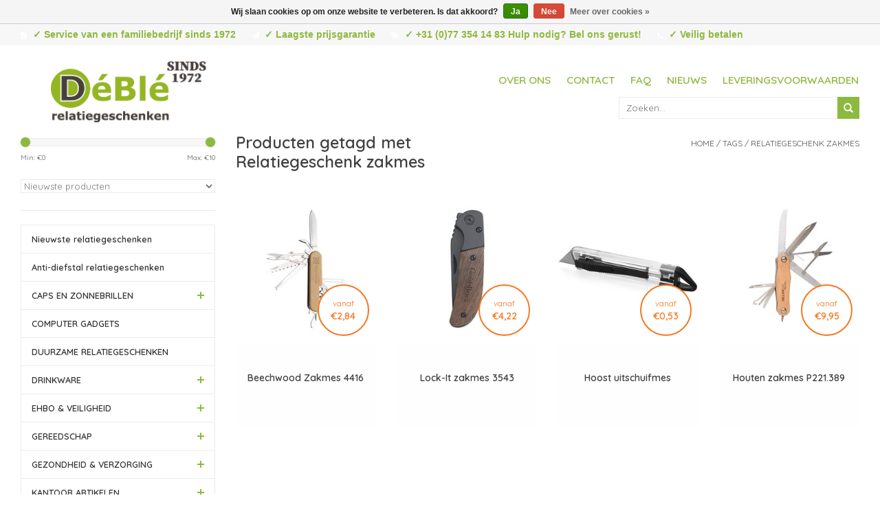

--- FILE ---
content_type: text/html;charset=utf-8
request_url: https://www.deble.com/tags/relatiegeschenk-zakmes/
body_size: 8256
content:
<!DOCTYPE html>
<html lang="nl">
  <head>
    
		<script async src="https://www.googletagmanager.com/gtag/js?id=G-H867PMVMQ2"></script>
    <script>
      window.dataLayer = window.dataLayer || [];
      function gtag(){dataLayer.push(arguments);}
        gtag('js', new Date());
        gtag('config', 'G-H867PMVMQ2');
    </script>
    
    <meta charset="utf-8"/>
<!-- [START] 'blocks/head.rain' -->
<!--

  (c) 2008-2026 Lightspeed Netherlands B.V.
  http://www.lightspeedhq.com
  Generated: 01-02-2026 @ 01:43:06

-->
<link rel="canonical" href="https://www.deble.com/tags/relatiegeschenk-zakmes/"/>
<link rel="alternate" href="https://www.deble.com/index.rss" type="application/rss+xml" title="Nieuwe producten"/>
<link href="https://cdn.webshopapp.com/assets/cookielaw.css?2025-02-20" rel="stylesheet" type="text/css"/>
<meta name="robots" content="noodp,noydir"/>
<meta name="google-site-verification" content="g9qUwO8GoF-QZbAWzDw-QzGBYjkHvZWdLOTnfDZDE6A"/>
<meta property="og:url" content="https://www.deble.com/tags/relatiegeschenk-zakmes/?source=facebook"/>
<meta property="og:site_name" content="DéBlé"/>
<meta property="og:title" content="Relatiegeschenk zakmes"/>
<meta property="og:description" content="DéBlé Venlo ✓ Persoonlijk advies door Nick ✓ Service van een familiebedrijf sinds 1972 ✓  Oprechte service en aandacht voor uw wensen ✓Gratis digitale"/>
<!--[if lt IE 9]>
<script src="https://cdn.webshopapp.com/assets/html5shiv.js?2025-02-20"></script>
<![endif]-->
<!-- [END] 'blocks/head.rain' -->
    
    <title>Relatiegeschenk zakmes - DéBlé</title>
    <meta name="description" content="DéBlé Venlo ✓ Persoonlijk advies door Nick ✓ Service van een familiebedrijf sinds 1972 ✓  Oprechte service en aandacht voor uw wensen ✓Gratis digitale" />
    <meta name="keywords" content="Relatiegeschenk, zakmes, DéBlé Venlo,  DéBlé Relatiegeschenken, Deble.com" />
    <meta http-equiv="X-UA-Compatible" content="IE=edge,chrome=1">
    <meta name="viewport" content="width=device-width, initial-scale=1.0">
    <meta name="apple-mobile-web-app-capable" content="yes">
    <meta name="apple-mobile-web-app-status-bar-style" content="black">
    <meta name="google-site-verification" content="g8V0S0w7JDd4lN5v9gRIo2beb143QgbdwgWKMTzB-1g" />
          <meta name="robots" content="noindex,follow"/>
        
        
    <link rel="shortcut icon" href="https://cdn.webshopapp.com/shops/52331/themes/40143/assets/favicon.ico?20251216092302" type="image/x-icon" />
    <link href='https://fonts.googleapis.com/css?family=Quicksand:400,300,600' rel='stylesheet' type='text/css'>
    <link href='https://fonts.googleapis.com/css?family=Quicksand:400,300,600' rel='stylesheet' type='text/css'>
    <link href='https://fonts.googleapis.com/css?family=Gabriela' rel='stylesheet' type='text/css'>
    <link href='https://fonts.googleapis.com/css?family=Roboto:900' rel='stylesheet' type='text/css'>
    <link rel="shortcut icon" href="https://cdn.webshopapp.com/shops/52331/themes/40143/assets/favicon.ico?20251216092302" type="image/x-icon" />
        <link rel="stylesheet" href="https://cdn.webshopapp.com/shops/52331/themes/40143/assets/styles-combined.css?2026010510355120200611095824"/>
    <link rel="stylesheet" href="https://cdn.webshopapp.com/shops/52331/themes/40143/assets/settings.css?2026010510355120200611095824" />  
    <link rel="stylesheet" href="https://cdn.webshopapp.com/assets/gui-2-0.css?2025-02-20" />
    <link rel="stylesheet" href="https://cdn.webshopapp.com/assets/gui-responsive-2-0.css?2025-02-20" />
    <link rel="stylesheet" href="https://cdn.webshopapp.com/shops/52331/themes/40143/assets/custom.css?2026010510355120200611095824" />
    
    <script src="https://cdn.webshopapp.com/assets/jquery-1-9-1.js?2025-02-20"></script>
    <script src="https://cdn.webshopapp.com/assets/jquery-ui-1-10-1.js?2025-02-20" defer></script>
    
        <script type="text/javascript" src="https://cdn.webshopapp.com/shops/52331/themes/40143/assets/global.js?2026010510355120200611095824" defer></script>   
    <script type="text/javascript" src="https://cdn.webshopapp.com/shops/52331/themes/40143/assets/scripts-combined.js?2026010510355120200611095824" ></script>   
    <script type="text/javascript" src="https://cdn.webshopapp.com/assets/gui.js?2025-02-20" defer></script>
    <script type="text/javascript" src="https://cdn.webshopapp.com/assets/gui-responsive-2-0.js?2025-02-20" defer></script>

    <!--[if lt IE 9]>
    <link rel="stylesheet" href="https://cdn.webshopapp.com/shops/52331/themes/40143/assets/style-ie.css?2026010510355120200611095824" />
    <![endif]-->
    
    <script>
      (function(i,s,o,g,r,a,m){i['GoogleAnalyticsObject']=r;i[r]=i[r]||function(){
        (i[r].q=i[r].q||[]).push(arguments)},i[r].l=1*new Date();a=s.createElement(o),
          m=s.getElementsByTagName(o)[0];a.async=1;a.src=g;m.parentNode.insertBefore(a,m)
            })(window,document,'script','//www.google-analytics.com/analytics.js','ga');
        
        ga('create', 'UA-135627354-1', 'auto'); //UA-737835-4
                  ga('send', 'pageview');
                
    </script>
  </head>
  <body>  
		<header>
      <div class="topnav">
        <div class="container top">
          <div class="hidden-xs hidden-sm left">
            <div class="usps">
              <ul class="usplist">
                <li class="uspitem"><i class="fa fa-file-text fa-lg"></i>✓ Service van een familiebedrijf sinds 1972</li>                <li class="uspitem"><i class="fa fa-paper-plane fa-lg"></i>✓ Laagste prijsgarantie</li>                <li class="uspitem"><i class="fa fa-tags fa-lg"></i>✓ +31 (0)77 354 14 83 Hulp nodig? Bel ons gerust!</li>                <li class="uspitem"><i class="fa fa-phone fa-lg"></i>✓ Veilig betalen</li>              </ul>
            </div>
          </div>
        </div>
      </div>
      <div class="navigation container">
        <div class="align">
          <ul class="burger">
            <img class="lazy" src="https://cdn.webshopapp.com/shops/52331/themes/40143/assets/blank.gif?2026010510355120200611095824" data-src="https://cdn.webshopapp.com/shops/29885/themes/18446/assets/hamburger.png" data-srcset="https://cdn.webshopapp.com/shops/29885/themes/18446/assets/hamburger.png" width="32" height="32" alt="Menu">
            <!-- <li></li><li></li><li></li> -->
          </ul>
          
          <div class="vertical logo hidden-xs">
            <a href="https://www.deble.com/" title="DéBlé Venlo Relatiegeschenken sinds 1972">
              <img class="lazy" data-src="https://cdn.webshopapp.com/shops/52331/themes/40143/v/2708132/assets/deble-relatiegeschenken.png?20250901154242"  data-srcset="https://cdn.webshopapp.com/shops/52331/themes/40143/v/2708132/assets/deble-relatiegeschenken.png?20250901154242 1x" alt="DéBlé Venlo Relatiegeschenken sinds 1972" height="121" width="226" />
            </a>
          </div>  
          
          <div class="vertical logo hidden-sm hidden-md hidden-lg">
            <a href="https://www.deble.com/" title="DéBlé Venlo Relatiegeschenken sinds 1972">
              <img class="lazy"  data-src="https://cdn.webshopapp.com/shops/52331/themes/40143/v/2708135/assets/mobile-logo.png?20250902092920" data-srcset="https://cdn.webshopapp.com/shops/52331/themes/40143/v/2708135/assets/mobile-logo.png?20250902092920 1x" alt="DéBlé Venlo Relatiegeschenken sinds 1972" height="80" width="133" />
            </a>
          </div>  
           
          <nav class="nonbounce desktop vertical hidden-xs">
            
            <ul>
              <li class="item">
                <a class="itemLink" href="https://www.deble.com/service/about/" title="Over ons">Over ons</a>
              </li>
              <li class="item">
                <a class="itemLink" href="https://www.deble.com/service/" title="Contact">Contact</a>
              </li>
              <li class="item">
                <a class="itemLink" href="https://www.deble.com/service/faq/" title="FAQ">FAQ</a>
              </li>
              <li class="item">
                <a class="itemLink" href="https://www.deble.com/blogs/artikelen/" title="Nieuws">Nieuws</a>
              </li>
              <li class="item">
                <a class="itemLink" href="https://www.deble.com/service/shipping-returns/" title="Leveringsvoorwaarden">Leveringsvoorwaarden</a>
              </li>
            </ul>
            <br><br>
            <div id="search" class="search">
              <form action="https://www.deble.com/search/" method="get" id="formSearch">
                <input type="text" name="q" autocomplete="off"  value="" placeholder="Zoeken..."/>
                <span onclick="$('#formSearch').submit();" title="Zoeken" class="glyphicon glyphicon-search"></span>

                <div class="autocomplete">
                  <div class="products products-livesearch"></div>
                  <div class="more"><a href="#">Bekijk alle resultaten <span>(0)</span></a></div>
                  <div class="notfound">Geen producten gevonden...</div>
                </div>
              </form>
            </div>
             
            <span class="glyphicon glyphicon-remove"></span>  
          </nav> 
          
               <nav class="nonbounce mobile vertical hidden-sm hidden-md hidden-lg">
            
            <ul>
              <li class="item">
                <a class="itemLink" href="https://www.deble.com/service/about/" title="Over ons">Over ons</a>
              </li>
              <li class="item">
                <a class="itemLink" href="https://www.deble.com/service/" title="Contact">Contact</a>
              </li>
              <li class="item">
                <a class="itemLink" href="https://www.deble.com/service/faq/" title="FAQ">FAQ</a>
              </li>
              <li class="item">
                <a class="itemLink" href="https://www.deble.com/blogs/artikelen/" title="Nieuws">Nieuws</a>
              </li>
              <li class="item">
                <a class="itemLink" href="https://www.deble.com/service/shipping-returns/" title="Leveringsvoorwaarden">Leveringsvoorwaarden</a>
              </li>
            </ul>
            <br><br>
            <div id="search" class="search">
              <form action="https://www.deble.com/search/" method="get" id="formSearch">
                <input type="text" name="q" autocomplete="off"  value="" placeholder="Zoeken..."/>
                <span onclick="$('#formSearch').submit();" title="Zoeken" class="glyphicon glyphicon-search"></span>

                <div class="autocomplete">
                  <div class="products products-livesearch"></div>
                  <div class="more"><a href="#">Bekijk alle resultaten <span>(0)</span></a></div>
                  <div class="notfound">Geen producten gevonden...</div>
                </div>
              </form>
            </div>
             
            <span class="glyphicon glyphicon-remove"></span>  
          </nav> 
          
        </div>
      </div>
    </header>    
    <div class="wrapper">
      <div class="container content">
        <div class="row contentBox">
          <div class="hidden-xs hidden-sm col-md-3 sidebar">
            

<div class="sort">
  <form action="https://www.deble.com/tags/relatiegeschenk-zakmes/" method="get" id="filter_form">
    <input type="hidden" name="mode" value="grid" id="filter_form_mode" />
    <input type="hidden" name="limit" value="24" id="filter_form_limit" />
    <input type="hidden" name="sort" value="newest" id="filter_form_sort" />
    <input type="hidden" name="max" value="10" id="filter_form_max" />
    <input type="hidden" name="min" value="0" id="filter_form_min" />
    
    <div class="price-filter">
      <div class="sidebar-filter-slider">
        <div id="collection-filter-price"></div>
      </div>
      <div class="price-filter-range clear">
        <div class="min">Min: €<span>0</span></div>
        <div class="max">Max: €<span>10</span></div>
      </div>
    </div>
    
    <select name="sort" onchange="$('#formSortModeLimit').submit();">
            <option value="popular">Meest bekeken</option>
            <option value="newest" selected="selected">Nieuwste producten</option>
            <option value="lowest">Laagste prijs</option>
            <option value="highest">Hoogste prijs</option>
            <option value="asc">Naam oplopend</option>
            <option value="desc">Naam aflopend</option>
          </select>        
          </form>
</div>

<ul class="side-cats hidden-xs">
    <li class=""><a href="https://www.deble.com/nieuwste-relatiegeschenken/">Nieuwste relatiegeschenken</a>    
      </li>  
    <li class=""><a href="https://www.deble.com/anti-diefstal-relatiegeschenken/">Anti-diefstal relatiegeschenken</a>    
      </li>  
    <li class=""><a href="https://www.deble.com/caps-en-zonnebrillen/">CAPS EN ZONNEBRILLEN </a><span class="more-cats"><span class="plus-min"></span></span>    
        <ul class="">
                        <li class=""><a href="https://www.deble.com/caps-en-zonnebrillen/zonnebrillen/">Zonnebrillen</a>
              </li>
                                      <li class=""><a href="https://www.deble.com/caps-en-zonnebrillen/caps-bedrukken/">Caps </a>
              </li>
            
    </ul>
      </li>  
    <li class=""><a href="https://www.deble.com/computer-gadgets/">COMPUTER GADGETS</a>    
      </li>  
    <li class=""><a href="https://www.deble.com/duurzame-relatiegeschenken/">DUURZAME RELATIEGESCHENKEN</a>    
      </li>  
    <li class=""><a href="https://www.deble.com/drinkware/">DRINKWARE</a><span class="more-cats"><span class="plus-min"></span></span>    
        <ul class="">
                                      <li class=""><a href="https://www.deble.com/drinkware/bidons-bedrukken/">Bidons </a>
              </li>
                                      <li class=""><a href="https://www.deble.com/drinkware/glazen-bedrukken/">Glazen </a>
              </li>
                                      <li class=""><a href="https://www.deble.com/drinkware/heupflessen-bedrukken/">Heupflessen </a>
              </li>
                                      <li class=""><a href="https://www.deble.com/drinkware/koffietassen-bedrukken/">Koffietassen </a>
              </li>
                                      <li class=""><a href="https://www.deble.com/drinkware/thermosbeker-bedrukken/">Thermosbeker </a>
              </li>
                                      <li class=""><a href="https://www.deble.com/drinkware/thermosflessen-bedrukken/">Thermosflessen </a>
              </li>
                                      <li class=""><a href="https://www.deble.com/drinkware/waterflessen-bedrukken/">Waterflessen </a>
              </li>
            
    </ul>
      </li>  
    <li class=""><a href="https://www.deble.com/ehbo-veiligheid/">EHBO &amp; VEILIGHEID </a><span class="more-cats"><span class="plus-min"></span></span>    
        <ul class="">
                        <li class=""><a href="https://www.deble.com/ehbo-veiligheid/ehbo-geschenken/">EHBO geschenken</a>
              </li>
                                      <li class=""><a href="https://www.deble.com/ehbo-veiligheid/veiligheidsgeschenk-bedrukken/">Veiligheidsgeschenk </a>
              </li>
            
    </ul>
      </li>  
    <li class=""><a href="https://www.deble.com/gereedschap/">GEREEDSCHAP</a><span class="more-cats"><span class="plus-min"></span></span>    
        <ul class="">
                                      <li class=""><a href="https://www.deble.com/gereedschap/cob-lampen-bedrukken/">COB lampen </a>
              </li>
                                      <li class=""><a href="https://www.deble.com/gereedschap/duimstokken-bedrukken/">Duimstokken </a>
              </li>
                                      <li class=""><a href="https://www.deble.com/gereedschap/rolmaten-bedrukken/">Rolmaten </a>
              </li>
                                      <li class=""><a href="https://www.deble.com/gereedschap/tools-bedrukken/">Tools </a>
              </li>
                                      <li class=""><a href="https://www.deble.com/gereedschap/zaklampen-bedrukken/">Zaklampen </a>
              </li>
                                      <li class=""><a href="https://www.deble.com/gereedschap/zakmessen-bedrukken/">Zakmessen </a>
              </li>
            
    </ul>
      </li>  
    <li class=""><a href="https://www.deble.com/gezondheid-verzorging/">GEZONDHEID &amp; VERZORGING</a><span class="more-cats"><span class="plus-min"></span></span>    
        <ul class="">
                        <li class=""><a href="https://www.deble.com/gezondheid-verzorging/bad-wellness-geschenken/">Bad &amp; Wellness geschenken</a>
              </li>
                        <li class=""><a href="https://www.deble.com/gezondheid-verzorging/kaarsen-sfeer-geschenken/">Kaarsen &amp; Sfeer geschenken</a>
              </li>
                        <li class=""><a href="https://www.deble.com/gezondheid-verzorging/lippenbalsem/">Lippenbalsem</a>
              </li>
                                      <li class=""><a href="https://www.deble.com/gezondheid-verzorging/manicure-sets-bedrukken/">Manicure sets </a>
              </li>
                        <li class=""><a href="https://www.deble.com/gezondheid-verzorging/zakspiegeltjes/">Zakspiegeltjes</a>
              </li>
            
    </ul>
      </li>  
    <li class=""><a href="https://www.deble.com/kantoor-artikelen/">KANTOOR ARTIKELEN</a><span class="more-cats"><span class="plus-min"></span></span>    
        <ul class="">
                                      <li class=""><a href="https://www.deble.com/kantoor-artikelen/bureauklok-bedrukken/">Bureauklok </a>
              </li>
                                      <li class=""><a href="https://www.deble.com/kantoor-artikelen/kantoorartikelen-bedrukken/">Kantoorartikelen </a>
              </li>
                                      <li class=""><a href="https://www.deble.com/kantoor-artikelen/weerstations-bedrukken/">Weerstations </a>
              </li>
            
    </ul>
      </li>  
    <li class=""><a href="https://www.deble.com/kindergeschenken/">KINDERGESCHENKEN</a>    
      </li>  
    <li class=""><a href="https://www.deble.com/notitieboekjes/">NOTITIEBOEKJES</a><span class="more-cats"><span class="plus-min"></span></span>    
        <ul class="">
                        <li class=""><a href="https://www.deble.com/notitieboekjes/moleskine-notitieboek/">Moleskine notitieboek</a>
              </li>
                                      <li class=""><a href="https://www.deble.com/notitieboekjes/notitieboekjes-bedrukken/">Notitieboekjes </a>
              </li>
                        <li class=""><a href="https://www.deble.com/notitieboekjes/memoblokken/">Memoblokken</a>
              </li>
            
    </ul>
      </li>  
    <li class=""><a href="https://www.deble.com/oordopjes/">OORDOPJES</a>    
      </li>  
    <li class=""><a href="https://www.deble.com/paraplus/">PARAPLU&#039;S</a><span class="more-cats"><span class="plus-min"></span></span>    
        <ul class="">
                                      <li class=""><a href="https://www.deble.com/paraplus/paraplu-bedrukken/">Paraplu </a>
              </li>
                                      <li class=""><a href="https://www.deble.com/paraplus/opvouwbare-paraplu-bedrukken/">Opvouwbare paraplu </a>
              </li>
                                      <li class=""><a href="https://www.deble.com/paraplus/stormparaplu-bedrukken/">Stormparaplu </a>
              </li>
            
    </ul>
      </li>  
    <li class=""><a href="https://www.deble.com/premiums/">PREMIUMS</a><span class="more-cats"><span class="plus-min"></span></span>    
        <ul class="">
                                      <li class=""><a href="https://www.deble.com/premiums/aanstekers-bedrukken/">Aanstekers </a>
              </li>
                        <li class=""><a href="https://www.deble.com/premiums/auto-fiets-artikelen/">Auto &amp; Fiets artikelen</a>
              </li>
                                      <li class=""><a href="https://www.deble.com/premiums/anti-stress-items-bedrukken/">Anti-stress items </a>
              </li>
                        <li class=""><a href="https://www.deble.com/premiums/diverse-premiums/">Diverse premiums</a>
              </li>
                                      <li class=""><a href="https://www.deble.com/premiums/lanyards-bedrukken/">Lanyards </a>
              </li>
                                      <li class=""><a href="https://www.deble.com/premiums/ijskrabbers-bedrukken/">IJskrabbers </a>
              </li>
                                      <li class=""><a href="https://www.deble.com/premiums/reisaccessoires-bedrukken/">Reisaccessoires </a>
              </li>
                                      <li class=""><a href="https://www.deble.com/premiums/sleutelhangers-bedrukken/">Sleutelhangers </a>
              </li>
                                      <li class=""><a href="https://www.deble.com/premiums/snoepgoed-bedrukken/">Snoepgoed </a>
              </li>
            
    </ul>
      </li>  
    <li class=""><a href="https://www.deble.com/preventie-hygiene/">Preventie &amp; hygiëne</a>    
      </li>  
    <li class=""><a href="https://www.deble.com/powerbank/">POWERBANK</a>    
      </li>  
    <li class=""><a href="https://www.deble.com/rfid-relatiegeschenk/">RFID </a>    
      </li>  
    <li class=""><a href="https://www.deble.com/schrijfmappen/">SCHRIJFMAPPEN</a>    
      </li>  
    <li class=""><a href="https://www.deble.com/schrijfwaren/">SCHRIJFWAREN</a><span class="more-cats"><span class="plus-min"></span></span>    
        <ul class="">
                                      <li class=""><a href="https://www.deble.com/schrijfwaren/pennen-bedrukken/">Pennen </a>
              </li>
                                      <li class=""><a href="https://www.deble.com/schrijfwaren/pennensets-bedrukken/">Pennensets </a>
              </li>
                                      <li class=""><a href="https://www.deble.com/schrijfwaren/metalen-pennen-bedrukken/">Metalen pennen </a>
              </li>
                                      <li class=""><a href="https://www.deble.com/schrijfwaren/stylus-pennen-bedrukken/">Stylus pennen </a>
              </li>
                                      <li class=""><a href="https://www.deble.com/schrijfwaren/markers-bedrukken/">Markers </a>
              </li>
                                      <li class=""><a href="https://www.deble.com/schrijfwaren/potloden-bedrukken/">Potloden </a>
              </li>
                                      <li class=""><a href="https://www.deble.com/schrijfwaren/kleurpotloden-bedrukken/">Kleurpotloden </a>
              </li>
                        <li class=""><a href="https://www.deble.com/schrijfwaren/verpakkingen/">Verpakkingen</a>
              </li>
            
    </ul>
      </li>  
    <li class=""><a href="https://www.deble.com/serveerplanken/">SERVEERPLANKEN</a>    
      </li>  
    <li class=""><a href="https://www.deble.com/smartphone-opladers/">SMARTPHONE &amp; OPLADERS</a><span class="more-cats"><span class="plus-min"></span></span>    
        <ul class="">
                                      <li class=""><a href="https://www.deble.com/smartphone-opladers/opladers-bedrukken/">Opladers </a>
              </li>
                        <li class=""><a href="https://www.deble.com/smartphone-opladers/smartphone-accessoires/">Smartphone accessoires</a>
              </li>
                        <li class=""><a href="https://www.deble.com/smartphone-opladers/telefoon-en-tabletaccessoires/">Telefoon- en tabletaccessoires</a>
              </li>
            
    </ul>
      </li>  
    <li class=""><a href="https://www.deble.com/speakers-hoofdtelefoons/">SPEAKERS &amp; HOOFDTELEFOONS</a><span class="more-cats"><span class="plus-min"></span></span>    
        <ul class="">
                                      <li class=""><a href="https://www.deble.com/speakers-hoofdtelefoons/hoofdtelefoons-bedrukken/">Hoofdtelefoons </a>
              </li>
                                      <li class=""><a href="https://www.deble.com/speakers-hoofdtelefoons/speakers-bedrukken/">Speakers </a>
              </li>
            
    </ul>
      </li>  
    <li class=""><a href="https://www.deble.com/tassen/">TASSEN</a><span class="more-cats"><span class="plus-min"></span></span>    
        <ul class="">
                                      <li class=""><a href="https://www.deble.com/tassen/boodschappentassen-bedrukken/">Boodschappentassen </a>
              </li>
                                      <li class=""><a href="https://www.deble.com/tassen/heuptassen-bedrukken/">Heuptassen </a>
              </li>
                                      <li class=""><a href="https://www.deble.com/tassen/koeltassen-bedrukken/">Koeltassen  </a>
              </li>
                                      <li class=""><a href="https://www.deble.com/tassen/laptoptassen-bedrukken/">Laptoptassen </a>
              </li>
                                      <li class=""><a href="https://www.deble.com/tassen/opvouwbare-boodschappentas-bedrukken/">Opvouwbare boodschappentas </a>
              </li>
                                      <li class=""><a href="https://www.deble.com/tassen/rugzakken-bedrukken/">Rugzakken  </a>
              </li>
                                      <li class=""><a href="https://www.deble.com/tassen/reistassen-bedrukken/">Reistassen </a>
              </li>
                                      <li class=""><a href="https://www.deble.com/tassen/schoudertassen-bedrukken/">Schoudertassen </a>
              </li>
                                      <li class=""><a href="https://www.deble.com/tassen/sporttassen-bedrukken/">Sporttassen </a>
              </li>
                                      <li class=""><a href="https://www.deble.com/tassen/strandtassen-bedrukken/">Strandtassen </a>
              </li>
                                      <li class=""><a href="https://www.deble.com/tassen/trolleys-bedrukken/">Trolleys </a>
              </li>
                                      <li class=""><a href="https://www.deble.com/tassen/toilettassen-bedrukken/">Toilettassen </a>
              </li>
            
    </ul>
      </li>  
    <li class=""><a href="https://www.deble.com/vrije-tijd-sport/">VRIJE TIJD &amp; SPORT</a><span class="more-cats"><span class="plus-min"></span></span>    
        <ul class="">
                                      <li class=""><a href="https://www.deble.com/vrije-tijd-sport/regen-windjassen-bedrukken/">Regen- windjassen </a>
              </li>
                                      <li class=""><a href="https://www.deble.com/vrije-tijd-sport/sportartikelen-bedrukken/">Sportartikelen </a>
              </li>
                                      <li class=""><a href="https://www.deble.com/vrije-tijd-sport/strandartikelen-bedrukken/">Strandartikelen </a>
              </li>
                                      <li class=""><a href="https://www.deble.com/vrije-tijd-sport/sjaal-en-handschoenen-bedrukken/">Sjaal en handschoenen </a>
              </li>
            
    </ul>
      </li>  
    <li class=""><a href="https://www.deble.com/woon-lifestyle/">WOON &amp; LIFESTYLE</a><span class="more-cats"><span class="plus-min"></span></span>    
        <ul class="">
                                      <li class=""><a href="https://www.deble.com/woon-lifestyle/fleece-dekens-bedrukken/">Fleece dekens </a>
              </li>
                                      <li class=""><a href="https://www.deble.com/woon-lifestyle/barbecue-relatiegeschenken-bedrukken/">Barbecue relatiegeschenken </a>
              </li>
                                      <li class=""><a href="https://www.deble.com/woon-lifestyle/lunchboxen-bedrukken/">Lunchboxen </a>
              </li>
                                      <li class=""><a href="https://www.deble.com/woon-lifestyle/keukengerei-bedrukken/">Keukengerei </a>
              </li>
                                      <li class=""><a href="https://www.deble.com/woon-lifestyle/openers-kurkentrekkers-bedrukken/">Openers &amp; Kurkentrekkers </a>
              </li>
                                      <li class=""><a href="https://www.deble.com/woon-lifestyle/peper-en-zoutmolens-bedrukken/">Peper en zoutmolens </a>
              </li>
                                      <li class=""><a href="https://www.deble.com/woon-lifestyle/schorten-ovenwanten-bedrukken/">Schorten &amp; Ovenwanten </a>
              </li>
                                      <li class=""><a href="https://www.deble.com/woon-lifestyle/wijn-accessoires-bedrukken/">Wijn accessoires </a>
              </li>
            
    </ul>
      </li>  
    <li class=""><a href="https://www.deble.com/brands-relatiegeschenk/">BRANDS  </a><span class="more-cats"><span class="plus-min"></span></span>    
        <ul class="">
                        <li class=""><a href="https://www.deble.com/brands-relatiegeschenk/americano/">Americano</a>
              </li>
                        <li class=""><a href="https://www.deble.com/brands-relatiegeschenk/biomaster/">Biomaster</a>
              </li>
                        <li class=""><a href="https://www.deble.com/brands-relatiegeschenk/blackblum-drinkwaren-en-lunchproducten/">Black+Blum drinkwaren en lunchproducten</a>
              </li>
                        <li class=""><a href="https://www.deble.com/brands-relatiegeschenk/brabantia/">Brabantia</a>
              </li>
                        <li class=""><a href="https://www.deble.com/brands-relatiegeschenk/contigo/">Contigo </a>
              </li>
                        <li class=""><a href="https://www.deble.com/brands-relatiegeschenk/grundig/">Grundig</a>
              </li>
                        <li class=""><a href="https://www.deble.com/brands-relatiegeschenk/impact-aware-collectie/">Impact AWARE™ Collectie</a>
              </li>
                        <li class=""><a href="https://www.deble.com/brands-relatiegeschenk/janzen/">JANZEN </a>
              </li>
                        <li class=""><a href="https://www.deble.com/brands-relatiegeschenk/kambukka/">Kambukka</a>
              </li>
                        <li class=""><a href="https://www.deble.com/brands-relatiegeschenk/mepal/">Mepal</a>
              </li>
                        <li class=""><a href="https://www.deble.com/brands-relatiegeschenk/moleskine/">Moleskine</a>
              </li>
                        <li class=""><a href="https://www.deble.com/brands-relatiegeschenk/swiss-peak/">Swiss Peak</a>
              </li>
                        <li class=""><a href="https://www.deble.com/brands-relatiegeschenk/stanley/">Stanley</a>
              </li>
                        <li class=""><a href="https://www.deble.com/brands-relatiegeschenk/thule/"> Thule</a>
              </li>
                        <li class=""><a href="https://www.deble.com/brands-relatiegeschenk/ukiyo-geschenken/">Ukiyo geschenken</a>
              </li>
                        <li class=""><a href="https://www.deble.com/brands-relatiegeschenk/victorinox/">Victorinox </a>
              </li>
                        <li class=""><a href="https://www.deble.com/brands-relatiegeschenk/vinga-collectie/">VINGA Collectie</a>
              </li>
                        <li class=""><a href="https://www.deble.com/brands-relatiegeschenk/xd-design/">XD Design</a>
              </li>
                        <li class=""><a href="https://www.deble.com/brands-relatiegeschenk/xtorm/">Xtorm</a>
              </li>
            
    </ul>
      </li>  
  </ul>


          </div>
          <div class="col-sm-12 col-md-9">
                        
<span ">
  <span ">
    <a itemprop="item" href="https://www.deble.com/">
      <span itemprop="name" content="Home"></span>
    </a>
    <meta itemprop="position" content="1" />
  </span>
    <span ">
    <a itemprop="item" href="https://www.deble.com/tags/">
    <span itemprop="name" content="Tags"></span>
    </a>
    <meta itemprop="position" content="2 " />
  </span>
    <span ">
    <a itemprop="item" href="https://www.deble.com/tags/relatiegeschenk-zakmes/">
    <span itemprop="name" content="Relatiegeschenk zakmes"></span>
    </a>
    <meta itemprop="position" content="3 " />
  </span>
  </span>

<div class="row page-title">
  <div class="col-sm-6 col-md-6">
    <h1>Producten getagd met Relatiegeschenk zakmes</h1>
  </div>
  <div class="col-sm-6 col-md-6 breadcrumbs text-right">
    <a href="https://www.deble.com/" title="Home">Home</a>
    
        / <a href="https://www.deble.com/tags/">Tags</a>
        / <a href="https://www.deble.com/tags/relatiegeschenk-zakmes/">Relatiegeschenk zakmes</a>
      </div>  
  </div>


<div class="products row">
             
<div class="product col-xs-6 col-sm-4 col-md-3" data-url="https://www.deble.com/relatiegeschenk-beechwood-zakmes-4416.html?format=json">
  <div class="product-box">
  <div class="image-wrap">
    <a href="https://www.deble.com/relatiegeschenk-beechwood-zakmes-4416.html" title="Beechwood Zakmes 4416">
      
            
      <div class="priceBall">
        <span class="smallFrom">vanaf</span></br><strong>€2,84</strong>
      </div>
      
                            <img class="lazy" src="https://cdn.webshopapp.com/shops/52331/files/361288804/16x16x2/image.jpg" data-src="https://cdn.webshopapp.com/shops/52331/files/361288804/262x276x2/beechwood-zakmes-4416.jpg" data-srcset="https://cdn.webshopapp.com/shops/52331/files/361288804/262x276x2/beechwood-zakmes-4416.jpg 1x" width="262" height="276" alt="Beechwood Zakmes 4416" title="Beechwood Zakmes 4416" />
                  </a>
    
      </div>
  
  <div class="info">
    
    <div class="variants"></div>
        <a href="https://www.deble.com/relatiegeschenk-beechwood-zakmes-4416.html" title="Beechwood Zakmes 4416" class="title">Beechwood Zakmes 4416</a>
    
        
      </div>
      </div>
  
</div>

 
             
<div class="product col-xs-6 col-sm-4 col-md-3" data-url="https://www.deble.com/relatiegeschenk-lock-it-zakmes-3543.html?format=json">
  <div class="product-box">
  <div class="image-wrap">
    <a href="https://www.deble.com/relatiegeschenk-lock-it-zakmes-3543.html" title="Lock-It zakmes 3543">
      
            
      <div class="priceBall">
        <span class="smallFrom">vanaf</span></br><strong>€4,22</strong>
      </div>
      
                            <img class="lazy" src="https://cdn.webshopapp.com/shops/52331/files/361286115/16x16x2/image.jpg" data-src="https://cdn.webshopapp.com/shops/52331/files/361286115/262x276x2/lock-it-zakmes-3543.jpg" data-srcset="https://cdn.webshopapp.com/shops/52331/files/361286115/262x276x2/lock-it-zakmes-3543.jpg 1x" width="262" height="276" alt="Lock-It zakmes 3543" title="Lock-It zakmes 3543" />
                  </a>
    
      </div>
  
  <div class="info">
    
    <div class="variants"></div>
        <a href="https://www.deble.com/relatiegeschenk-lock-it-zakmes-3543.html" title="Lock-It zakmes 3543" class="title">Lock-It zakmes 3543</a>
    
        
      </div>
      </div>
  
</div>
<div class="clearfix visible-xs"></div>

 
             
<div class="product col-xs-6 col-sm-4 col-md-3" data-url="https://www.deble.com/hoost-uitschuifmes-10409700.html?format=json">
  <div class="product-box">
  <div class="image-wrap">
    <a href="https://www.deble.com/hoost-uitschuifmes-10409700.html" title="Hoost uitschuifmes">
      
            
      <div class="priceBall">
        <span class="smallFrom">vanaf</span></br><strong>€0,53</strong>
      </div>
      
                            <img class="lazy" src="https://cdn.webshopapp.com/shops/52331/files/258289562/16x16x2/image.jpg" data-src="https://cdn.webshopapp.com/shops/52331/files/258289562/262x276x2/hoost-uitschuifmes.jpg" data-srcset="https://cdn.webshopapp.com/shops/52331/files/258289562/262x276x2/hoost-uitschuifmes.jpg 1x" width="262" height="276" alt="Hoost uitschuifmes" title="Hoost uitschuifmes" />
                  </a>
    
      </div>
  
  <div class="info">
    
    <div class="variants"></div>
        <a href="https://www.deble.com/hoost-uitschuifmes-10409700.html" title="Hoost uitschuifmes" class="title">Hoost uitschuifmes</a>
    
        
      </div>
      </div>
  
</div>

 
             
<div class="product col-xs-6 col-sm-4 col-md-3" data-url="https://www.deble.com/houten-zakmes-p221389-bedrukt.html?format=json">
  <div class="product-box">
  <div class="image-wrap">
    <a href="https://www.deble.com/houten-zakmes-p221389-bedrukt.html" title="Houten zakmes P221.389">
      
            
      <div class="priceBall">
        <span class="smallFrom">vanaf</span></br><strong>€9,95</strong>
      </div>
      
                            <img class="lazy" src="https://cdn.webshopapp.com/shops/52331/files/251626823/16x16x2/image.jpg" data-src="https://cdn.webshopapp.com/shops/52331/files/251626823/262x276x2/houten-zakmes-p221389.jpg" data-srcset="https://cdn.webshopapp.com/shops/52331/files/251626823/262x276x2/houten-zakmes-p221389.jpg 1x" width="262" height="276" alt="Houten zakmes P221.389" title="Houten zakmes P221.389" />
                  </a>
    
      </div>
  
  <div class="info">
    
    <div class="variants"></div>
        <a href="https://www.deble.com/houten-zakmes-p221389-bedrukt.html" title="Houten zakmes P221.389" class="title">Houten zakmes P221.389</a>
    
        
      </div>
      </div>
  
</div>
<div class="clearfix"></div>

 
     
    
</div>




<script type="text/javascript">
  $(function(){
    $('#filter_form input, #filter_form select').change(function(){
      $(this).closest('form').submit();
    });
    
    $("#collection-filter-price").slider({
      range: true,
      min: 0,
      max: 10,
      values: [0, 10],
      step: 1,
      slide: function( event, ui){
    $('.sidebar-filter-range .min span').html(ui.values[0]);
    $('.sidebar-filter-range .max span').html(ui.values[1]);
    
    $('#filter_form_min').val(ui.values[0]);
    $('#filter_form_max').val(ui.values[1]);
  },
    stop: function(event, ui){
    $('#filter_form').submit();
  }
    });
  });
</script>          </div>
        </div>
      </div>
      
  </div>
    
          <footer>
        <hr class="full-width" />
        <div class="container">
          <div class="row social">
                        <div class="newsletter col-xs-12 col-sm-10 col-sm-offset-1 col-md-8 col-md-offset-2 col-lg-6 col-lg-offset-3">
              <span class="title">Meld je aan voor onze nieuwsbrief:</span>
              <form id="formNewsletter" action="https://www.deble.com/account/newsletter/" method="post">
                <input type="hidden" name="key" value="c2e2bf80ef2dd4ed57ab190b76cd7395" />
                <input type="text" name="email" id="formNewsletterEmail" value="" placeholder="E-mail"/>
                <a class="btn glyphicon glyphicon-send" href="#" onclick="$('#formNewsletter').submit(); return false;" title="Abonneer" ><span>Abonneer</span></a>
              </form>
            </div>
                      </div>
        </div>
        <hr class="full-width" />
        <div class="container-fluid footerBg">
          <div class="container">
            <div class="links row">
              <div class="col-xs-12 col-sm-4 col-md-3 centertext">
                <strong>Klantenservice</strong>
                <ul>
                                    <li><a href="https://www.deble.com/service/about/" title="DéBlé  – Familiebedrijf sinds 1972">DéBlé  – Familiebedrijf sinds 1972</a></li>
                                    <li><a href="https://www.deble.com/service/general-terms-conditions/" title="Algemene voorwaarden DéBlé">Algemene voorwaarden DéBlé</a></li>
                                    <li><a href="https://www.deble.com/service/privacy-policy/" title="Privacybeleid DéBlé">Privacybeleid DéBlé</a></li>
                                    <li><a href="https://www.deble.com/service/shipping-returns/" title="Onze leveringsvoorwaarden">Onze leveringsvoorwaarden</a></li>
                                    <li><a href="https://www.deble.com/sitemap/" title="Sitemap">Sitemap</a></li>
                                    <li><a href="https://www.deble.com/service/faq/" title="FAQ ">FAQ </a></li>
                                    <li><a href="https://www.deble.com/service/bedrukkings-info/" title="Bedrukkings-info: overzicht van druktechnieken">Bedrukkings-info: overzicht van druktechnieken</a></li>
                                    <li><a href="https://www.deble.com/service/product-video/" title="Product video van onze relatiegeschenken">Product video van onze relatiegeschenken</a></li>
                                  </ul>
                <!--
                <div class="visible-xs">
                <a class="btn whatsapp" href="whatsapp://send" data-text="Kijk eens naar deze bijzondere website:" data-href="" class="wa_btn wa_btn_s" style="">Deel via Whatsapp</a><script type="text/javascript">if(typeof wabtn4fg==="undefined"){wabtn4fg=1;h=document.head||document.getElementsByTagName("head")[0],s=document.createElement("script");s.type="text/javascript";s.src="//www.whatsapp-sharing.com/button";h.appendChild(s);}</script>
              </div>
                -->
              </div>          
              <div class="hidden-xs col-sm-4 col-md-3 centertext">
                <strong>Producten</strong>
                <ul>
                  <li><a href="https://www.deble.com/collection/" title="Alle producten">Alle producten</a></li>
                  <li><a href="https://www.deble.com/collection/?sort=newest" title="Nieuwe producten">Nieuwe producten</a></li>
                  <li><a href="https://www.deble.com/collection/offers/" title="Aanbiedingen">Aanbiedingen</a></li>
                                    <li><a href="https://www.deble.com/tags/" title="Tags">Tags</a></li>                                  </ul>
              </div>
              <div class="hidden-xs col-sm-4 col-md-3 centertext">
                <ul>
                  <li><strong>DéBlé Relatiegeschenken</strong></li>
                  <li>Ubroekweg Noord 14</li>
                  <li>5928 MT Venlo-Blerick</li>
                  <li>Tel. +31(0)77 - 354 14 83</li>
                  <li><a href="/cdn-cgi/l/email-protection#7a13141c153a1e1f18161f54191517"><span class="__cf_email__" data-cfemail="cea7a0a8a18eaaabaca2abe0ada1a3">[email&#160;protected]</span></a></li>
                </ul>
                                <div class="social-media">
                  <a href="https://www.facebook.com/DebleRelatiegeschenken" class="social-icon facebook" target="_blank"></a>                                                      <a href="https://nl.pinterest.com/deblevenlo/" class="social-icon pinterest" target="_blank"></a>                  <a href="https://www.youtube.com/user/manito4711" class="social-icon youtube" target="_blank"></a>                                    <a href="https://www.instagram.com/deblerelatiegeschenken/" class="social-icon instagram" target="_blank" title="Instagram DéBlé"></a>              
                </div>
                              </div>
              <div class="hidden-xs hidden-sm col-md-3">
                                                                              </div>
            </div>
          </div>
          <hr class="full-width" />
        </div>
        <div class="copyright-payment">
          <div class="container">
            <div class="row">
              <div class="copyright col-md-6">
                © Copyright 2026 DéBlé - 
                              </div>
              <div class="payments col-md-6 text-right">
                              </div>
            </div>
            
            
          </div>
        </div>
        
                      </div>
            </div>	
        	</div>	
        </div>
          
      </footer>


<script data-cfasync="false" src="/cdn-cgi/scripts/5c5dd728/cloudflare-static/email-decode.min.js"></script><script>
  const dev =  false ;
</script>    
    <script type="text/javascript">
        var searchUrl = 'https://www.deble.com/search/';
        
      </script>

    	<script type="application/ld+json">
[
			{
    "@context": "http://schema.org",
    "@type": "BreadcrumbList",
    "itemListElement":
    [
      {
        "@type": "ListItem",
        "position": 1,
        "item": {
        	"@id": "https://www.deble.com/",
        	"name": "Home"
        }
      },
    	    	{
    		"@type": "ListItem",
     		"position": 2,
     		"item":	{
      		"@id": "https://www.deble.com/tags/",
      		"name": "Tags"
    		}
    	},    	    	{
    		"@type": "ListItem",
     		"position": 3,
     		"item":	{
      		"@id": "https://www.deble.com/tags/relatiegeschenk-zakmes/",
      		"name": "Relatiegeschenk zakmes"
    		}
    	}    	    ]
  },
      
        
    {
  "@context": "http://schema.org",
  "@id": "https://www.deble.com/#Organization",
  "@type": "Organization",
  "url": "https://www.deble.com/", 
  "name": "DéBlé",
  "logo": "https://cdn.webshopapp.com/shops/52331/themes/40143/assets/logo.png?2026010510355120200611095824",
  "telephone": "+ 31 (0)77 354 14 83",
  "email": ""
  ,
  "aggregateRating": {
        "@type": "AggregateRating",
        "bestRating": "5",
        "worstRating": "1",
        "ratingValue": "4,9",
        "reviewCount": "58",
        "url":"https://www.deble.com"
    }
      }
  ]
</script>    
          
<!--Start of Tawk.to Script-->
<script type="text/javascript">
var Tawk_API=Tawk_API||{}, Tawk_LoadStart=new Date();
(function(){
var s1=document.createElement("script"),s0=document.getElementsByTagName("script")[0];
s1.async=true;
s1.src='https://embed.tawk.to/56eaac941e82531d56978b82/default';
s1.charset='UTF-8';
s1.setAttribute('crossorigin','*');
s0.parentNode.insertBefore(s1,s0);
})();
</script>
<!--End of Tawk.to Script-->
	  
    <!-- [START] 'blocks/body.rain' -->
<script>
(function () {
  var s = document.createElement('script');
  s.type = 'text/javascript';
  s.async = true;
  s.src = 'https://www.deble.com/services/stats/pageview.js';
  ( document.getElementsByTagName('head')[0] || document.getElementsByTagName('body')[0] ).appendChild(s);
})();
</script>
  <!--Start of Tawk.to Script-->
<script type="text/javascript">
var Tawk_API=Tawk_API||{}, Tawk_LoadStart=new Date();
(function(){
var s1=document.createElement("script"),s0=document.getElementsByTagName("script")[0];
s1.async=true;
s1.src='https://embed.tawk.to/56eaac941e82531d56978b82/default';
s1.charset='UTF-8';
s1.setAttribute('crossorigin','*');
s0.parentNode.insertBefore(s1,s0);
})();
</script>
<!--End of Tawk.to Script-->
  <div class="wsa-cookielaw">
            Wij slaan cookies op om onze website te verbeteren. Is dat akkoord?
      <a href="https://www.deble.com/cookielaw/optIn/" class="wsa-cookielaw-button wsa-cookielaw-button-green" rel="nofollow" title="Ja">Ja</a>
      <a href="https://www.deble.com/cookielaw/optOut/" class="wsa-cookielaw-button wsa-cookielaw-button-red" rel="nofollow" title="Nee">Nee</a>
      <a href="https://www.deble.com/service/privacy-policy/" class="wsa-cookielaw-link" rel="nofollow" title="Meer over cookies">Meer over cookies &raquo;</a>
      </div>
<!-- [END] 'blocks/body.rain' -->
  </body>
  </html>

--- FILE ---
content_type: text/javascript;charset=utf-8
request_url: https://www.deble.com/services/stats/pageview.js
body_size: -437
content:
// SEOshop 01-02-2026 01:43:07